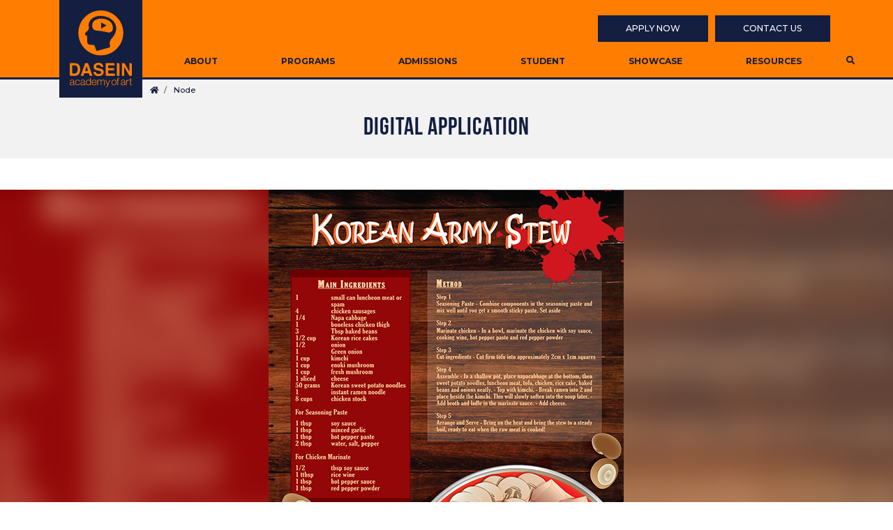

--- FILE ---
content_type: text/html; charset=UTF-8
request_url: https://dasein.edu.my/node/307
body_size: 5218
content:

<!DOCTYPE html>
<html lang="en" dir="ltr" prefix="og: https://ogp.me/ns#">
  <head>
    <meta charset="utf-8" />
<noscript><style>form.antibot * :not(.antibot-message) { display: none !important; }</style>
</noscript><script async src="https://www.googletagmanager.com/gtag/js?id=UA-115757318-1"></script>
<script>window.dataLayer = window.dataLayer || [];function gtag(){dataLayer.push(arguments)};gtag("js", new Date());gtag("config", "UA-115757318-1", {"groups":"default","anonymize_ip":true});</script>
<link rel="canonical" href="https://dasein.edu.my/node/307" />
<meta name="robots" content="noindex, nofollow, noarchive, nosnippet, noodp, noydir, noimageindex, notranslate" />
<meta name="Generator" content="Drupal 9 (https://www.drupal.org)" />
<meta name="MobileOptimized" content="width" />
<meta name="HandheldFriendly" content="true" />
<meta name="viewport" content="width=device-width, initial-scale=1.0" />
<link rel="shortcut icon" href="/sites/default/files/dfav.ico" type="image/vnd.microsoft.icon" />
<link rel="revision" href="https://dasein.edu.my/node/307" />

    <title>Digital Application | DASEIN ACADEMY OF ART</title>
    <link rel="stylesheet" media="all" href="/sites/default/files/css/css_9m8-tA3IQf8ThlLQYTTZUyEweCvyR908Tg0XCbKYOfY.css" />
<link rel="stylesheet" media="all" href="/sites/default/files/css/css_6saLjdNoP1H5W4iro5QE2IoVPXgp14EcYf6x_r7utyw.css" />

    
    <!-- Calendly link widget begin -->
    <!--<link href="https://assets.calendly.com/assets/external/widget.css" rel="stylesheet">
    <script src="https://assets.calendly.com/assets/external/widget.js" type="text/javascript" async></script> -->
    <!-- Calendly badge widget begin -->
    <link href="https://assets.calendly.com/assets/external/widget.css" rel="stylesheet">
    <script src="https://assets.calendly.com/assets/external/widget.js" type="text/javascript" async></script>
    <!-- Calendly link widget end -->
    <script type="text/javascript">window.onload = function() { Calendly.initBadgeWidget({ url: 'https://calendly.com/daseinacademyofart', text: 'Book an appointment today!', color: '#131e41', textColor: '#ff7d00', branding: true }); }</script>
    <!-- Calendly badge widget end -->

  </head>
  <body class="page-node-307 path-node page-node-type-student-work   d-flex flex-column">
        <a href="#main-content" class="visually-hidden focusable skip-link">
      Skip to main content
    </a>
    
      <div class="dialog-off-canvas-main-canvas d-flex flex-column h-100" data-off-canvas-main-canvas>
    

<header>
    

    
  <nav class="navbar navbar-expand-lg   ">
    <div class="container row mx-auto">
      <div class="col-auto p-0">
        <div class="region region-nav-branding">
    <div id="block-osb4-branding" class="block block-system block-system-branding-block">
  
    
  <div class="navbar-brand d-flex align-items-center">

    <a href="/" title="Home" rel="home" class="site-logo d-block">
    <img src="/sites/default/files/logo-white.svg" alt="Home" />
  </a>
  
  </div>
</div>

  </div>
  
      </div>

      <div class="col-3 col-md-auto p-0 text-right">
        <button class="navbar-toggler collapsed" type="button" data-toggle="collapse"
                data-target="#navbarSupportedContent" aria-controls="navbarSupportedContent"
                aria-expanded="false" aria-label="Toggle navigation">
          <span class="navbar-toggler-icon"></span>
          <span class="navbar-toggler-icon"></span>
          <span class="navbar-toggler-icon"></span>
        </button>
      </div>

      <div class="collapse navbar-collapse col-12 col-md-auto p-0 justify-content-end" id="navbarSupportedContent">
          <div class="region region-nav-main">
    <div class="search-block-form" data-drupal-selector="search-block-form" id="block-searchform" role="search">
  
   
  <div class="search-icon"><i class="fas fa-search"></i></div>
    	<div class="search-container">
  		<div class="container">
  			<div class="search-close"><i class="fas fa-times"></i></div>
    		<form action="/search/node" method="get" id="search-block-form" accept-charset="UTF-8">
  <div class="js-form-item form-item js-form-type-search form-type-search js-form-item-keys form-item-keys form-no-label">
      <label for="edit-keys" class="visually-hidden">Search</label>
        
  <input title="Enter the terms you wish to search for." data-drupal-selector="edit-keys" type="search" id="edit-keys" name="keys" value="" size="15" maxlength="128" class="form-search form-control" />


        </div>
<div data-drupal-selector="edit-actions" class="form-actions js-form-wrapper form-wrapper" id="edit-actions">
  <input data-drupal-selector="edit-submit" type="submit" id="edit-submit" value="Search" class="button js-form-submit form-submit btn btn-primary" />

</div>

</form>

    	</div>
    </div>
  </div>
<nav role="navigation" aria-labelledby="block-secondarynavigation-menu" id="block-secondarynavigation" class="block block-menu navigation menu--secondary-nav">
            
  <h5 class="visually-hidden" id="block-secondarynavigation-menu">Secondary Navigation</h5>
  

        
        <ul class="nav navbar-nav">
            <li class="nav-item">
      <a href="/enquire-now" class="nav-link" data-drupal-link-system-path="node/2">Apply Now</a>
          </li>
          <li class="nav-item">
      <a href="/about/contact-us" class="nav-link" data-drupal-link-system-path="node/7">Contact Us</a>
          </li>
  </ul>
  


  </nav>
<nav role="navigation" aria-labelledby="block-osb4-main-navigation-menu" id="block-osb4-main-navigation" class="block block-menu navigation menu--main">
            
  <h5 class="visually-hidden" id="block-osb4-main-navigation-menu">Main navigation</h5>
  

        
            <ul class="navbar-nav mr-auto">
                        <li class="nav-item dropdown">
          <span class="nav-item nav-link dropdown-toggle" data-toggle="dropdown" title="Expand menu About">About</span>
                  <ul class="dropdown-menu">
                        <li class="nav-item">
          <a href="/about/milestone-overview" class="nav-item nav-link" data-drupal-link-system-path="node/3">Milestone &amp; Overview</a>
      </li>

                    <li class="nav-item">
          <a href="/about/edu-mentoring" class="nav-item nav-link" data-drupal-link-system-path="node/4">Edu-Mentoring</a>
      </li>

                    <li class="nav-item">
          <a href="/about/industry-recognition" class="nav-item nav-link" data-drupal-link-system-path="node/5">Industry Recognition</a>
      </li>

                    <li class="nav-item">
          <a href="/about/news-updates" class="nav-item nav-link" data-drupal-link-system-path="about/news-updates">News &amp; Updates</a>
      </li>

                    <li class="nav-item">
          <a href="/about/vacancy" class="nav-item nav-link" data-drupal-link-system-path="node/6">Vacancy</a>
      </li>

                    <li class="nav-item">
          <a href="/about/contact-us" class="nav-item nav-link" data-drupal-link-system-path="node/7">Contact Us</a>
      </li>

        </ul>
  
      </li>

                    <li class="nav-item dropdown">
          <span class="nav-item nav-link dropdown-toggle" data-toggle="dropdown" title="Expand menu Programs">Programs</span>
                  <ul class="dropdown-menu">
                        <li class="nav-item">
          <a href="/programs/diploma-in-animation-r4021140156-2122025-1122030-a6269" class="nav-item nav-link" data-drupal-link-system-path="node/9">Diploma In Animation</a>
      </li>

                    <li class="nav-item">
          <a href="/programs/diploma-in-illustration-r4021140086-27102024-26102029-a5506" class="nav-item nav-link" data-drupal-link-system-path="node/10">Diploma In Illustration</a>
      </li>

                    <li class="nav-item">
          <a href="/programs/diploma-in-graphic-design-r3021140125-27102024-26102029-a5507" class="nav-item nav-link" data-drupal-link-system-path="node/11">Diploma In Graphic Design</a>
      </li>

                    <li class="nav-item">
          <a href="/programs/diploma-in-fine-art-r4021340004-192025-3182030-a6145" class="nav-item nav-link" data-drupal-link-system-path="node/12">Diploma In Fine Art</a>
      </li>

                    <li class="nav-item">
          <a href="/programs/diploma-in-digital-media-r2021140049-612024-512029-mqafa3185" class="nav-item nav-link" data-drupal-link-system-path="node/13">Diploma In Digital Media</a>
      </li>

                    <li class="nav-item">
          <a href="/programs/certificate-in-visual-communication-r21430186-1152022-1052027-mqafa8419" class="nav-item nav-link" data-drupal-link-system-path="node/15">Certificate In Visual Communication</a>
      </li>

        </ul>
  
      </li>

                    <li class="nav-item dropdown">
          <span class="nav-item nav-link dropdown-toggle" data-toggle="dropdown" title="Expand menu Admissions">Admissions</span>
                  <ul class="dropdown-menu">
                        <li class="nav-item">
          <a href="/admissions/entry-requirements" class="nav-item nav-link" data-drupal-link-system-path="node/16">Entry Requirements</a>
      </li>

                    <li class="nav-item">
          <a href="/admissions/how-apply" class="nav-item nav-link" data-drupal-link-system-path="node/17">How To Apply</a>
      </li>

                    <li class="nav-item">
          <a href="/admissions/important-dates" class="nav-item nav-link" data-drupal-link-system-path="node/18">Important Dates</a>
      </li>

                    <li class="nav-item">
          <a href="/admissions/scholarship-financial-aid" class="nav-item nav-link" data-drupal-link-system-path="node/19">Scholarship &amp; Financial Aid</a>
      </li>

                    <li class="nav-item">
          <a href="/admissions/faq" class="nav-item nav-link" data-drupal-link-system-path="node/20">FAQ</a>
      </li>

        </ul>
  
      </li>

                    <li class="nav-item dropdown">
          <span class="nav-item nav-link dropdown-toggle" data-toggle="dropdown" title="Expand menu Student">Student</span>
                  <ul class="dropdown-menu">
                        <li class="nav-item">
          <a href="/student/testimonials" class="nav-item nav-link" data-drupal-link-system-path="student/testimonials">Testimonials</a>
      </li>

                    <li class="nav-item">
          <a href="/student/campus-facilities" class="nav-item nav-link" data-drupal-link-system-path="node/54">Campus Facilities</a>
      </li>

                    <li class="nav-item">
          <a href="/student/clubs-society" class="nav-item nav-link" data-drupal-link-system-path="node/56">Clubs &amp; Society</a>
      </li>

        </ul>
  
      </li>

                    <li class="nav-item dropdown">
          <span class="nav-item nav-link dropdown-toggle" data-toggle="dropdown" title="Expand menu Showcase">Showcase</span>
                  <ul class="dropdown-menu">
                        <li class="nav-item">
          <a href="/showcase/featured-events" class="nav-item nav-link" data-drupal-link-system-path="node/37">Featured Events</a>
      </li>

                    <li class="nav-item">
          <a href="/showcase/student-works" class="nav-item nav-link" data-drupal-link-system-path="showcase/student-works">Student Works</a>
      </li>

                    <li class="nav-item">
          <a href="/showcase/awards-recognitions" class="nav-item nav-link" data-drupal-link-system-path="showcase/awards-recognitions">Awards &amp; Recognition</a>
      </li>

        </ul>
  
      </li>

                    <li class="nav-item dropdown">
          <span class="nav-item nav-link dropdown-toggle" data-toggle="dropdown" title="Expand menu Resources">Resources</span>
                  <ul class="dropdown-menu">
                        <li class="nav-item">
          <a href="/resources/student-login" class="nav-item nav-link" data-drupal-link-system-path="resources/student-login">Student Login</a>
      </li>

                    <li class="nav-item">
          <a href="/resources/job-centre" class="nav-item nav-link" data-drupal-link-system-path="node/51">Job Centre</a>
      </li>

                    <li class="nav-item">
          <a href="/resources/affiliated-universities" class="nav-item nav-link" data-drupal-link-system-path="resources/affiliated-universities">Affiliated Universities</a>
      </li>

                    <li class="nav-item">
          <a href="/resources/special-collaboration" class="nav-item nav-link" data-drupal-link-system-path="resources/special-collaboration">Special Collaboration</a>
      </li>

                    <li class="nav-item">
          <a href="/resources/shop" class="nav-item nav-link" data-drupal-link-system-path="node/52">Shop</a>
      </li>

        </ul>
  
      </li>

        </ul>
  



  </nav>

  </div>
      
              
      </div>
    </div>
  </nav>
  </header>

<main role="main">
  <a id="main-content" tabindex="-1"></a>
    
    
  
      <div id="breadcrumb-title" class="">
      <div class="container">
          <div class="region region-breadcrumb">
    <div id="block-osb4-breadcrumbs" class="block block-system block-system-breadcrumb-block">
  
    
        <nav aria-label="breadcrumb">
    <h2 id="system-breadcrumb" class="visually-hidden">Breadcrumb</h2>
    <ol class="breadcrumb">
          <li class="breadcrumb-item">
                  <a href="/">Home</a>
              </li>
          <li class="breadcrumb-item">
                  <a href="/node">Node</a>
              </li>
        </ol>
  </nav>

  </div>
<div id="block-osb4-page-title" class="block block-core block-page-title-block">
  
    
      
  <h1 class="display-4 text-center page-title"><span class="field field--name-title field--type-string field--label-hidden">Digital Application</span>
</h1>


  </div>

  </div>

      </div>
    </div>
      <div class="body-container ">
    
    <div class="row no-gutters">
            <div class="order-1 order-lg-2 col-12 ">
          <div class="region region-content">
    <div data-drupal-messages-fallback class="hidden"></div>
<div id="block-osb4-content" class="block block-system block-system-main-block">
  
    
      <article role="article">

  
    

      <div class="n-medias">
      
              <div class="n-media">  <img src="/sites/default/files/2021-06/Wong%20Ting%20Yue_DigitalApp_1280px.jpg" width="1280" height="720" alt="Digital Application by Wong Ting Yue" loading="lazy" />

</div>
          </div>
    <div class="n-subtitle">
      <span class="n-title">Digital Application</span> by Wong Ting Yue
    </div>
    <div class="n-body">
      
    </div>
</article>

  </div>

  </div>

      </div>
          </div>
  </div>
  <div id="fb-root"></div>

  <!-- Your Chat plugin code -->
  <div id="fb-customer-chat" class="fb-customerchat">
  </div>


</main>

<footer class="mt-auto     ">
  <div class="footer-top">
    <a href="" onclick="Calendly.initPopupWidget({url: 'https://calendly.com/daseinacademyofart?text_color=131e41&primary_color=ff7d00'});return false;">Book An Appointment Today!</a>
  </div>
  <div class="footer-bottom">
    <div class="container">
        <div class="region region-footer">
    <div id="block-footerlogo" class="block block-block-content block-block-content81e6ad7f-71c8-47cc-8c3f-d5064167713a">
  
    
      
            <div class="clearfix text-formatted field field--name-body field--type-text-with-summary field--label-hidden field__item"><p><img alt="Dasein" data-entity-type="file" data-entity-uuid="e86b77d3-3c35-42a1-84d9-3084c921dd7d" src="/sites/default/files/inline-images/horizontal-logo-new.svg" /></p>

<ul class="list-inline">
	<li> </li>
</ul>
</div>
      
  </div>
<div id="block-footeraddress" class="block block-block-content block-block-content1702f9f4-8f82-4d39-9742-d41d33c7b576">
  
    
      
            <div class="clearfix text-formatted field field--name-body field--type-text-with-summary field--label-hidden field__item"><p><strong>DASEIN ACADEMY OF ART </strong>(DK105(W))</p>

<p>Millerz Square @ Old Klang Road,<br />
G-05 (Ground, 3rd, 4th, 5th and 6th Floor)<br />
58000 Kuala Lumpur</p>
</div>
      
  </div>
<div id="block-footercontact" class="block block-block-content block-block-contentc4208d23-8509-4f88-86b5-ae09e172f353">
  
    
      
            <div class="clearfix text-formatted field field--name-body field--type-text-with-summary field--label-hidden field__item"><table>
	<tbody>
		<tr>
			<td>Telephone</td>
			<td>:</td>
			<td><a style="color:#ffffff;">+603 - 7972 1333</a></td>
		</tr>
		<tr>
			<td colspan="3"><a href="/cdn-cgi/l/email-protection" class="__cf_email__" data-cfemail="89ece7f8fce0fbe0ecfac9ede8faece0e7a7ecedfca7e4f0">[email&#160;protected]</a></td>
		</tr>
	</tbody>
</table>
</div>
      
  </div>
<div id="block-footersocial" class="block block-block-content block-block-content3e655196-f7f5-4538-892d-e296c4901c72">
  
    
      
            <div class="clearfix text-formatted field field--name-body field--type-text-with-summary field--label-hidden field__item"><!--<ul class="list-inline">
	<li><a href="#" target="_blank"><i aria-hidden="true" class="fas fa-phone-alt">&nbsp;</i></a></li>
	<li><a href="#" target="_blank"><i aria-hidden="true" class="fab fa-whatsapp">&nbsp;</i></a></li>
	<li><a href="http://dasein.edu.my/fb" target="_blank"><i aria-hidden="true" class="fab fa-facebook-f">&nbsp;</i></a></li>
	<li><a href="http://dasein.edu.my/ig" target="_blank"><i aria-hidden="true" class="fab fa-instagram">&nbsp;</i></a></li>
	<li><a href="http://dasein.edu.my/yt" target="_blank"><i aria-hidden="true" class="fab fa-youtube">&nbsp;</i></a></li>
</ul>-->
<p><a href="/personal-data-protection-act-pdpa">Personal Data Protection Act (PDPA)</a></p>

<p><a href="/terms-use">Terms Of Use</a></p>

<p>DASEIN Academy of Art 2025 – All rights reserved</p>
</div>
      
  </div>

  </div>

    </div>
  </div>
</footer>

  </div>

    
    <script data-cfasync="false" src="/cdn-cgi/scripts/5c5dd728/cloudflare-static/email-decode.min.js"></script><script type="application/json" data-drupal-selector="drupal-settings-json">{"path":{"baseUrl":"\/","scriptPath":null,"pathPrefix":"","currentPath":"node\/307","currentPathIsAdmin":false,"isFront":false,"currentLanguage":"en"},"pluralDelimiter":"\u0003","suppressDeprecationErrors":true,"ajaxPageState":{"libraries":"bootstrap4\/bootstrap4-js-latest,bootstrap4\/global-styling,classy\/base,classy\/messages,core\/normalize,google_analytics\/google_analytics,osb4\/global-styling,statistics\/drupal.statistics,system\/base","theme":"osb4","theme_token":null},"ajaxTrustedUrl":{"\/search\/node":true},"google_analytics":{"account":"UA-115757318-1","trackOutbound":true,"trackMailto":true,"trackDownload":true,"trackDownloadExtensions":"7z|aac|arc|arj|asf|asx|avi|bin|csv|doc(x|m)?|dot(x|m)?|exe|flv|gif|gz|gzip|hqx|jar|jpe?g|js|mp(2|3|4|e?g)|mov(ie)?|msi|msp|pdf|phps|png|ppt(x|m)?|pot(x|m)?|pps(x|m)?|ppam|sld(x|m)?|thmx|qtm?|ra(m|r)?|sea|sit|tar|tgz|torrent|txt|wav|wma|wmv|wpd|xls(x|m|b)?|xlt(x|m)|xlam|xml|z|zip"},"statistics":{"data":{"nid":"307"},"url":"\/core\/modules\/statistics\/statistics.php"},"user":{"uid":0,"permissionsHash":"44cee67272192f6057ada147d949445d2f7a95e616790ab7e3dba969d03c8a29"}}</script>
<script src="/sites/default/files/js/js_TgAVk0KLJULq5f2-9x6i2zM2HjQSA3HCmIJD_Xn9A_c.js"></script>

  <script defer src="https://static.cloudflareinsights.com/beacon.min.js/vcd15cbe7772f49c399c6a5babf22c1241717689176015" integrity="sha512-ZpsOmlRQV6y907TI0dKBHq9Md29nnaEIPlkf84rnaERnq6zvWvPUqr2ft8M1aS28oN72PdrCzSjY4U6VaAw1EQ==" data-cf-beacon='{"version":"2024.11.0","token":"a888b16279b6456f9a01bfd172c36b8a","r":1,"server_timing":{"name":{"cfCacheStatus":true,"cfEdge":true,"cfExtPri":true,"cfL4":true,"cfOrigin":true,"cfSpeedBrain":true},"location_startswith":null}}' crossorigin="anonymous"></script>
</body>
</html>


--- FILE ---
content_type: image/svg+xml
request_url: https://dasein.edu.my/sites/default/files/logo-white.svg
body_size: 3599
content:
<svg xmlns="http://www.w3.org/2000/svg" width="593.364" height="733.456" viewBox="0 0 593.364 733.456">
  <g id="Group_6" data-name="Group 6" transform="translate(-36.318 -30.772)">
    <g id="Group_5" data-name="Group 5">
      <g id="Group_1" data-name="Group 1">
        <path id="Path_1" data-name="Path 1" d="M333.019,30.772c-118.587,0-214.759,96.153-214.759,214.719,0,118.607,96.172,214.762,214.759,214.762,118.566,0,214.721-96.155,214.721-214.762C547.74,126.925,451.585,30.772,333.019,30.772ZM478.937,217.9c-7.32,47.118-43.147,81.608-43.147,81.608-28.2,34.351-16.39,63.278-14.284,71.252,3.016,11.672-7.485,14.138-7.485,14.138s-105.58,29.091-113.228,31.58c-11.064,3.581-13.329-6.775-13.329-6.775s-7.567-29.518-12.459-39.491c-4.922-10.015-18.98-11.067-44.611-12.017-25.652-.991-26.643-19.724-27.208-37.627-1.3-40.177-1.538-49.644-1.538-49.644s-9.711-2.59-16-4.915c-8.941-3.359-3.724-13.5-3.724-13.5,5.888-10.6,24.458-26.38,29.8-33.622a39.857,39.857,0,0,0,7.467-20.067c.484-5.462-4.027-24.234-1.861-36.736,9.241-54.28,67.222-92.757,154.292-74.77C435.1,100.4,488.97,153.91,478.937,217.9Z" fill="#ff7d00" fill-rule="evenodd"/>
        <path id="Path_2" data-name="Path 2" d="M447.886,189.4c-.043-.791-.3-3.381-.3-3.381A79.835,79.835,0,0,0,441.007,163c-5.582-11.877-13.15-21.645-20.939-27.513-15.111-11.977-36.23-21.242-60.406-25.047-26.033-4-50.512-.971-69.023,7.063a84.384,84.384,0,0,0-11.975,6.007,82.632,82.632,0,0,0-10.077,7.506,4.65,4.65,0,0,0-.768.565c-.323.345-.83.688-1.132,1.034a5.361,5.361,0,0,1-.588.605,21.986,21.986,0,0,0-3.094,3.48c-6.435,7.87-10.946,18.531-12.341,30.566-2.367,20.654,5.036,39.087,17.518,47.4a43.7,43.7,0,0,0,18.087,7.772,124.215,124.215,0,0,0,12.825,1.881s26.968,1.9,46.772,4.995a412.455,412.455,0,0,1,48.553,10.1s5.341,1.354,8.112,1.821c18.75,2.952,35.524-6.11,41.613-20.11C447.518,213.266,448.978,201.959,447.886,189.4ZM336.257,204.408V144.972l51.384,29.7Z" fill="#ff7d00"/>
      </g>
      <g id="Group_4" data-name="Group 4">
        <g id="Group_2" data-name="Group 2">
          <path id="Path_3" data-name="Path 3" d="M132.289,710.085c-1.366-11.728-9.771-17.585-20.6-17.585-15.568,0-24.048,12.39-24.048,27.108,0,14.759,8.48,27.173,24.048,27.173,11.35,0,19.307-7.584,21.008-19.938H126.49c-.795,8.624-7.151,14.694-14.8,14.694-11.931,0-17.828-10.951-17.828-21.929,0-10.873,5.9-21.863,17.828-21.863,8.1,0,12.678,4.705,14.426,12.34Z" fill="#ff7d00" fill-rule="evenodd"/>
          <path id="Path_4" data-name="Path 4" d="M300.269,745.254h6.21V716.643c.1-10.725,4.417-18.9,15.143-18.9,7.913,0,10.754,5.8,10.664,12.753v34.756h6.222V716.269c0-9.513,3.054-18.524,13.777-18.524,8.9,0,12.058,4.582,12.058,13.028v34.481h6.2V710.5c0-12.141-5.746-18-16.883-18-6.714,0-13.119,3.306-16.148,10.051-1.876-6.745-7.894-10.051-14.6-10.051-8.1,0-13.409,3.955-16.951,10.151v-8.66h-5.7Z" fill="#ff7d00" fill-rule="evenodd"/>
          <path id="Path_5" data-name="Path 5" d="M396.957,745.1l-2.223,5.821c-2,4.741-3.288,8.07-8.849,8.07a21.759,21.759,0,0,1-4.235-.513V763.7c.992.449,2.284.449,4.77.524,7.743,0,9.854-2.478,13.393-11.1L421.9,693.991h-6.244l-15.644,43.715-16.785-43.715h-6.568Z" fill="#ff7d00" fill-rule="evenodd"/>
          <path id="Path_6" data-name="Path 6" d="M507.518,693.991H497.425v-4.482c.136-5.545-.077-9.874,6.828-9.874a22.506,22.506,0,0,1,4.566.487v-5.405a32.971,32.971,0,0,0-5.236-.426c-9.984,0-12.442,6.208-12.343,15.006v4.694h-8.676v5.268h8.676v46h6.185v-46h10.093Z" fill="#ff7d00" fill-rule="evenodd"/>
          <path id="Path_7" data-name="Path 7" d="M575.592,745.254h6.265v-27.3c0-10.624,7.666-19.009,18.887-18.371v-6.3c-9.15-.4-16.027,4.455-19.406,12.728V693.991h-5.746Z" fill="#ff7d00" fill-rule="evenodd"/>
          <path id="Path_8" data-name="Path 8" d="M619.377,678.595h-6.241v15.4h-8.828v5.268h8.828v35.108c-.075,8.709,2.744,11.512,11.035,11.512,1.9,0,3.663-.213,5.5-.213v-5.382a42.775,42.775,0,0,1-5.276.3c-4.445-.3-5.02-2.68-5.02-6.772V699.259h10.3v-5.268h-10.3Z" fill="#ff7d00" fill-rule="evenodd"/>
          <path id="Path_9" data-name="Path 9" d="M81.435,740.024c-2.447,0-3.651-1.427-3.651-3.818v-27.2c0-13.692-9.758-16.509-18.747-16.509-11.621,0-20,5.181-20.6,17.173h6.219c.224-8.35,5.935-11.928,13.608-11.928,7.3,0,13.3,2.126,13.3,10.575,0,5.672-2.844,6.373-8,6.958-13.4,1.591-27.251,2.065-27.251,16.523,0,10.262,7.645,14.98,17.008,14.98,9.782,0,14.177-3.8,18.735-10.477,0,5.409,1.006,8.95,7.287,8.95a18.587,18.587,0,0,0,4.073-.364v-5.28A6.067,6.067,0,0,1,81.435,740.024Zm-9.87-14.647c.087,10.09-8.269,16.16-17.742,16.16-5.823,0-11.311-3.929-11.311-10.214,0-10.035,13.1-9.923,23.653-11.826,1.651-.288,4.419-.8,5.4-2.279Z" fill="#ff7d00" fill-rule="evenodd"/>
          <path id="Path_10" data-name="Path 10" d="M183.75,740.024c-2.47,0-3.649-1.427-3.649-3.818v-27.2c0-13.692-9.795-16.509-18.724-16.509-11.633,0-20.025,5.181-20.571,17.173h6.182c.2-8.35,5.922-11.928,13.595-11.928,7.288,0,13.285,2.126,13.285,10.575,0,5.672-2.831,6.373-7.97,6.958-13.422,1.591-27.316,2.065-27.316,16.523,0,10.262,7.711,14.98,17.058,14.98,9.771,0,14.207-3.8,18.737-10.477,0,5.409.993,8.95,7.288,8.95a18.307,18.307,0,0,0,4.059-.364v-5.28A5.8,5.8,0,0,1,183.75,740.024Zm-9.882-14.647c.111,10.09-8.245,16.16-17.705,16.16-5.847,0-11.336-3.929-11.336-10.214,0-10.035,13.1-9.923,23.629-11.826,1.712-.288,4.455-.8,5.412-2.279Z" fill="#ff7d00" fill-rule="evenodd"/>
          <path id="Path_11" data-name="Path 11" d="M269.491,741.537c-11.922,0-16.636-11.074-16.759-20.249H291.88c.494-14.4-6.025-28.788-22.389-28.788-16.163,0-22.957,13.642-22.957,27.108,0,14.622,6.794,27.173,22.957,27.173,12.825,0,19.53-6.757,22.188-18.4h-6.21C283.481,736.142,278.567,741.537,269.491,741.537Zm0-43.792c10.08,0,15.87,8.849,16.191,18.3h-32.95C253.739,706.756,259.371,697.745,269.491,697.745Z" fill="#ff7d00" fill-rule="evenodd"/>
          <path id="Path_12" data-name="Path 12" d="M459.059,692.5c-15.591,0-24.073,12.39-24.073,27.108,0,14.759,8.482,27.173,24.073,27.173,15.542,0,24.049-12.414,24.049-27.173C483.108,704.89,474.6,692.5,459.059,692.5Zm0,49.037c-11.928,0-17.85-10.951-17.85-21.929,0-10.873,5.922-21.863,17.85-21.863,11.9,0,17.829,10.99,17.829,21.863C476.888,730.586,470.954,741.537,459.059,741.537Z" fill="#ff7d00" fill-rule="evenodd"/>
          <path id="Path_13" data-name="Path 13" d="M569.2,740.024c-2.433,0-3.614-1.427-3.614-3.818v-27.2c0-13.692-9.758-16.509-18.747-16.509-11.619,0-20.015,5.181-20.6,17.173h6.2c.185-8.35,5.91-11.928,13.6-11.928,7.317,0,13.323,2.126,13.323,10.575,0,5.672-2.865,6.373-7.994,6.958-13.4,1.591-27.3,2.065-27.3,16.523,0,10.262,7.685,14.98,17.047,14.98,9.756,0,14.229-3.8,18.748-10.477,0,5.409.982,8.95,7.26,8.95a18.415,18.415,0,0,0,4.062-.364v-5.28A5.884,5.884,0,0,1,569.2,740.024Zm-9.833-14.647c.089,10.09-8.269,16.16-17.74,16.16-5.836,0-11.375-3.929-11.375-10.214,0-10.035,13.125-9.923,23.678-11.826,1.7-.288,4.445-.8,5.437-2.279Z" fill="#ff7d00" fill-rule="evenodd"/>
          <path id="Path_14" data-name="Path 14" d="M231.079,674.291l-.21,29.451C228.2,696.355,220.823,692.5,213.2,692.5c-15.483,0-22.871,12.617-22.871,27.108,0,14.544,7.388,27.173,22.871,27.173,7.388,0,15.471-4.579,18.349-11.252v9.725h5.709V674.291ZM213.2,741.537c-11.783,0-16.611-11.275-16.611-21.929,0-10.6,4.828-21.863,16.611-21.863,13.221,0,17.879,11.264,17.879,21.863C231.079,730.262,226.421,741.537,213.2,741.537Z" fill="#ff7d00" fill-rule="evenodd"/>
        </g>
        <path id="Path_15" data-name="Path 15" d="M134.106,572.306a54.81,54.81,0,0,0-8.431-19.42A39.554,39.554,0,0,0,105.5,537.528c-4.829-1.59-10.934-2.435-18.24-2.549H36.318V644.668c0,7.907,6.1,10.745,10.519,10.745H87.256c17.827,0,31.062-7.518,39.593-22.5,6.295-11.136,9.481-24.629,9.481-40.669A95.763,95.763,0,0,0,134.106,572.306Zm-26.721,44.62Q100.5,634.5,83.04,634.5H70.769c-5.767,0-10.5-.567-10.5-7.1V555.85H83.04c11.185,0,18.665,3.319,22.444,9.875,3.778,6.581,5.679,15.964,5.679,28.224C111.163,602.825,109.886,610.505,107.385,616.926Z" fill="#ff7d00" fill-rule="evenodd"/>
        <path id="Path_16" data-name="Path 16" d="M213.407,540.795c-1.149-3.419-3.326-5.816-6.965-5.816h-23.2l-42.27,120.434h26.009L174.98,630.8h39.928c3.6,0,4.317,1.814,5.544,5.849l3.9,12.373c1.361,4.085,3.564,6.394,7.827,6.394h20.992Zm-7.378,69.066h-24.27l15.384-47.379,13,41.39C211.171,607.177,210.37,609.861,206.029,609.861Z" fill="#ff7d00" fill-rule="evenodd"/>
        <path id="Path_17" data-name="Path 17" d="M349.686,595.359q-6.793-5.468-20.351-8.725L308.711,581.6c-7.983-1.915-13.215-3.566-15.629-4.979a10.3,10.3,0,0,1-5.765-9.634,12.475,12.475,0,0,1,5.815-10.938c3.878-2.621,9.048-3.919,15.579-3.919,5.8,0,10.7,1.034,14.607,3.064a16.316,16.316,0,0,1,7.9,8.248,11.491,11.491,0,0,0,10.841,7.124h14.5q-.672-19.158-14.009-29.27c-8.92-6.709-19.637-10.075-32.223-10.075q-22.592,0-34.3,10.73c-7.8,7.125-11.68,16.118-11.68,26.874,0,11.83,4,20.505,12.02,26.092,4.74,3.3,13.333,6.4,25.881,9.218L315,607q11.19,2.5,16.3,5.635a10.482,10.482,0,0,1,5.167,9.358c0,6.822-3.539,11.488-10.493,14.012-3.716,1.347-8.506,1.953-14.427,1.953-9.9,0-16.911-2.471-21-7.491a14.488,14.488,0,0,1-2.862-5.534,8.622,8.622,0,0,0-8.933-6.887H262.373q0,18.825,13.334,29.6,13.38,10.745,36.676,10.744,22.845,0,35.341-10.932a35,35,0,0,0,12.445-27.468Q360.169,603.87,349.686,595.359Z" fill="#ff7d00" fill-rule="evenodd"/>
        <g id="Group_3" data-name="Group 3">
          <path id="Path_18" data-name="Path 18" d="M410.112,634.013c-4.529,0-6.429-1.969-6.429-6.51v-18.37c0-4.554,1.9-6.485,6.429-6.485H459.7V581.777H410.112c-4.529,0-6.429-1.94-6.429-6.505V556.355h61.176V543.768a8.718,8.718,0,0,0-8.687-8.789H379.5V644.668c0,7.907,6.107,10.745,10.524,10.745H467.78v-21.4Z" fill="#ff7d00" fill-rule="evenodd"/>
          <path id="Path_19" data-name="Path 19" d="M502.385,534.979H486.433V655.413H511.09V543.831A8.757,8.757,0,0,0,502.385,534.979Z" fill="#ff7d00" fill-rule="evenodd"/>
          <path id="Path_20" data-name="Path 20" d="M620.672,534.979H606.653v76.586a1.915,1.915,0,0,1-1.865,1.929,1.867,1.867,0,0,1-1.676-1.122l-39.271-70.345c-2.239-3.945-5.1-6.1-8.042-6.808a10.414,10.414,0,0,0-1.99-.24H534.048V655.413h22.941v-78.2a1.9,1.9,0,0,1,1.9-1.893,2,2,0,0,1,1.763,1.223l40.352,71.78c2.731,4.842,6.319,6.886,10.038,7.088h18.637V544.071A9.05,9.05,0,0,0,620.672,534.979Z" fill="#ff7d00" fill-rule="evenodd"/>
        </g>
      </g>
    </g>
  </g>
</svg>
